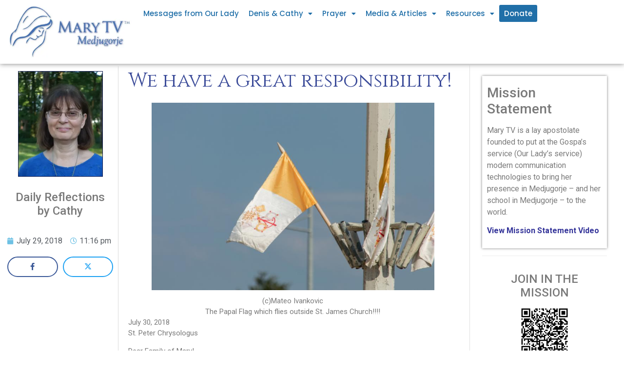

--- FILE ---
content_type: text/css
request_url: https://marytv.tv/wp-content/uploads/elementor/css/post-14363.css?ver=1729428070
body_size: 333
content:
.elementor-14363 .elementor-element.elementor-element-2498c45{--display:flex;--flex-direction:row;--container-widget-width:initial;--container-widget-height:100%;--container-widget-flex-grow:1;--container-widget-align-self:stretch;--flex-wrap-mobile:wrap;--background-transition:0.3s;border-style:solid;--border-style:solid;border-width:1px 1px 1px 1px;--border-top-width:1px;--border-right-width:1px;--border-bottom-width:1px;--border-left-width:1px;border-color:#C6C6C6;--border-color:#C6C6C6;}.elementor-14363 .elementor-element.elementor-element-2498c45, .elementor-14363 .elementor-element.elementor-element-2498c45::before{--border-transition:0.3s;}.elementor-14363 .elementor-element.elementor-element-2b559a57{--display:flex;--gap:9px 9px;--background-transition:0.3s;}.elementor-14363 .elementor-element.elementor-element-7b00f6c0 .elementor-icon-list-items:not(.elementor-inline-items) .elementor-icon-list-item:not(:last-child){padding-bottom:calc(12px/2);}.elementor-14363 .elementor-element.elementor-element-7b00f6c0 .elementor-icon-list-items:not(.elementor-inline-items) .elementor-icon-list-item:not(:first-child){margin-top:calc(12px/2);}.elementor-14363 .elementor-element.elementor-element-7b00f6c0 .elementor-icon-list-items.elementor-inline-items .elementor-icon-list-item{margin-right:calc(12px/2);margin-left:calc(12px/2);}.elementor-14363 .elementor-element.elementor-element-7b00f6c0 .elementor-icon-list-items.elementor-inline-items{margin-right:calc(-12px/2);margin-left:calc(-12px/2);}body.rtl .elementor-14363 .elementor-element.elementor-element-7b00f6c0 .elementor-icon-list-items.elementor-inline-items .elementor-icon-list-item:after{left:calc(-12px/2);}body:not(.rtl) .elementor-14363 .elementor-element.elementor-element-7b00f6c0 .elementor-icon-list-items.elementor-inline-items .elementor-icon-list-item:after{right:calc(-12px/2);}.elementor-14363 .elementor-element.elementor-element-7b00f6c0 .elementor-icon-list-icon i{color:#4698BA;transition:color 0.3s;}.elementor-14363 .elementor-element.elementor-element-7b00f6c0 .elementor-icon-list-icon svg{fill:#4698BA;transition:fill 0.3s;}.elementor-14363 .elementor-element.elementor-element-7b00f6c0{--e-icon-list-icon-size:17px;--icon-vertical-offset:0px;}.elementor-14363 .elementor-element.elementor-element-7b00f6c0 .elementor-icon-list-icon{padding-right:7px;}.elementor-14363 .elementor-element.elementor-element-7b00f6c0 .elementor-icon-list-item > .elementor-icon-list-text, .elementor-14363 .elementor-element.elementor-element-7b00f6c0 .elementor-icon-list-item > a{font-family:"Poppins", Sans-serif;font-size:14px;font-weight:400;}.elementor-14363 .elementor-element.elementor-element-7b00f6c0 .elementor-icon-list-text{color:#54595F;transition:color 0.3s;}@media(min-width:768px){.elementor-14363 .elementor-element.elementor-element-2498c45{--content-width:1100px;}.elementor-14363 .elementor-element.elementor-element-2b559a57{--width:100%;}}@media(max-width:1024px) and (min-width:768px){.elementor-14363 .elementor-element.elementor-element-2b559a57{--width:100%;}}